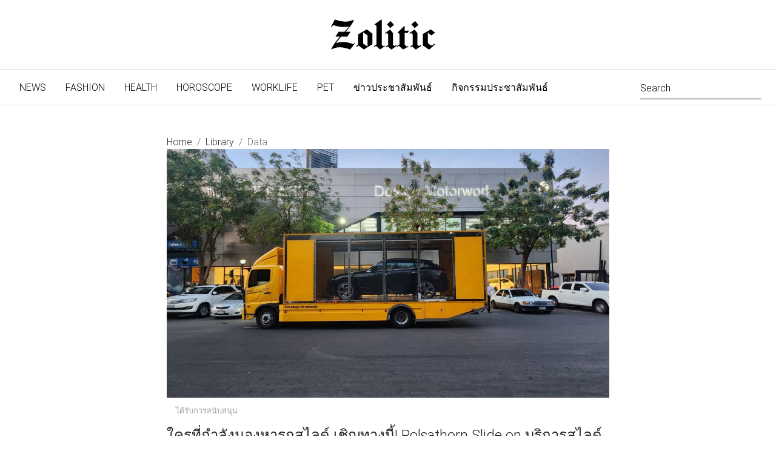

--- FILE ---
content_type: text/html; charset=UTF-8
request_url: https://www.zolitic.com/central/Nonthaburi/36827
body_size: 42795
content:

<!DOCTYPE html>
<html lang="th">

<head>
    <meta charset="UTF-8">
    <meta http-equiv="X-UA-Compatible" content="IE=edge,chrome=1">
    <meta name="viewport" content="width=device-width, initial-scale=1.0, user-scalable=0, minimum-scale=1.0, maximum-scale=1.0">
    <meta name="apple-mobile-web-app-title" content="Zolitic" />
    <meta name="apple-mobile-web-app-status-bar-style" content="#ff4d00" />
    <link rel="apple-touch-icon" href="apple-touch-icon.png">    
	<link rel="canonical" href="http://www.zolitic.com/central/Nonthaburi/36827" />       
    <link rel="alternate" hreflang="th-th" href="http://www.zolitic.com/central/Nonthaburi/36827" />

    <meta name="csrf-param" content="_csrf-frontend">
<meta name="csrf-token" content="cQUhJKA8TWvciKWsPjoGh-qRAHRdVpj7mZ3U4UaIAd0DPU126woSE77blpV6Wz79ueU3NhQD3J6u54SUE7BJuQ==">
    <title>ใครที่กำลังมองหารถสไลด์ เชิญทางนี้! Polsathorn Slide on บริการสไลด์รถทั่วประเทศ รถไม่ต้องตากเเดดตากฝน ถึงที่หมายปลอดภัย ในราคาที่ย่อมเยา</title>

      

    <meta name="application-name" content="" />
    <meta name="msapplication-window" content="width=device-width;height=device-height" />
    <!-- <meta name="msapplication-tooltip" content="การเงินการลงทุน ธุรกิจแฟรนไชส์ นวัตกรรมเทคโนโลยี SME Tech การเริ่มต้นธุรกิจ Smart SME พร้อมเป็นที่ปรึกษาทางธุรกิจให้กับคุณ" /> -->
    <!-- <link rel="shortcut icon" href="/favicon.ico" /> -->
    <meta name="keywords" content="">
<meta property="og:locale" content="th_TH">
<meta property="og:title" content="ใครที่กำลังมองหารถสไลด์ เชิญทางนี้! Polsathorn Slide on บริการสไลด์รถทั่วประเทศ รถไม่ต้องตากเเดดตากฝน ถึงที่หมายปลอดภัย ในราคาที่ย่อมเยา">
<meta property="og:type" content="website">
<meta property="og:site_name" content="zolitic">
<meta property="og:description" content="ข่าวประชาสัมพันธ์หัวข้อ ใครที่กำลังมองหารถสไลด์ เชิญทางนี้! Polsathorn Slide on บริการสไลด์รถทั่วประเทศ รถไม่ต้องตากเเดดตากฝน ถึงที่หมายปลอดภัย ในราคาที่ย่อมเยา อ่านต่อได้ที่นี่">
<meta property="og:image" content="https://www.zolitic.com/media/65794978496a6f314c434979496a6f7a4e6a67794e7977694d7949364d5377694e5349364f4455774c434932496a6f314d546839.jpg">
<meta property="og:image:width" content="850">
<meta property="og:image:height" content="518">
<meta property="og:url" content="https://www.zolitic.com/content/36827">
<meta property="og:published_time" content="2023-04-01T16:00:00+0700">
<meta property="twitter:card" content="summary_large_image">
<meta property="twitter:title" content="ใครที่กำลังมองหารถสไลด์ เชิญทางนี้! Polsathorn Slide on บริการสไลด์รถทั่วประเทศ รถไม่ต้องตากเเดดตากฝน ถึงที่หมายปลอดภัย ในราคาที่ย่อมเยา">
<meta property="twitter:image" content="https://www.zolitic.com/media/65794978496a6f314c434979496a6f7a4e6a67794e7977694d7949364d5377694e5349364d5441794e4377694e6949364e6a493066513d3d.jpg">
<meta property="twitter:url" content="https://www.zolitic.com/content/36827">
<meta property="twitter:description" content="ข่าวประชาสัมพันธ์หัวข้อ ใครที่กำลังมองหารถสไลด์ เชิญทางนี้! Polsathorn Slide on บริการสไลด์รถทั่วประเทศ รถไม่ต้องตากเเดดตากฝน ถึงที่หมายปลอดภัย ในราคาที่ย่อมเยา อ่านต่อได้ที่นี่">
<meta property="twitter:site" content="">
<meta name="description" content="ข่าวประชาสัมพันธ์หัวข้อ ใครที่กำลังมองหารถสไลด์ เชิญทางนี้! Polsathorn Slide on บริการสไลด์รถทั่วประเทศ รถไม่ต้องตากเเดดตากฝน ถึงที่หมายปลอดภัย ในราคาที่ย่อมเยา อ่านต่อได้ที่นี่">
<link href="https://www.zolitic.com/central/Nonthaburi/36827" rel="canonical">
<link href="https://www.zolitic.com/central/Nonthaburi/36827/amp" rel="amphtml">
<link href="/mdb4.8.10\css\bootstrap.min.css" rel="stylesheet">
<link href="/mdb4.8.10\css\mdb.min.css" rel="stylesheet">
<link href="/mdb4.8.10\css\style.min.css" rel="stylesheet">
<script src="/js/vue.js"></script>
<script src="/js/axios.min.js"></script>
<script src="/js/social_share/vue-social-sharing.min.js"></script>
    <!-- BTI --->
    <!-- <script async src="https://collect.blishtech.co/bti?sid=916cc33d-fc4b-4b4a-8915-f4b2b956e1e1"></script> -->
    <!-- new -->
    <script async src="https://mnjura.com/btm/bti.js?sid=916cc33d-fc4b-4b4a-8915-f4b2b956e1e1"></script>
    <!-- Google Tag Manager -->
        <!-- Google Tag Manager -->
<script>
(function(w,d,s,l,i){
    w[l]=w[l]||[];
    w[l].push({'gtm.start':new Date().getTime(),event:'gtm.js'});
    var f=d.getElementsByTagName(s)[0],
        j=d.createElement(s),dl=l!='dataLayer'?'&l='+l:'';
    j.async=true;
    j.src='https://www.googletagmanager.com/gtm.js?id='+i+dl;
    f.parentNode.insertBefore(j,f);
})(window,document,'script','dataLayer','GTM-PZSTSMZ');
</script>
<!-- End Google Tag Manager -->    <!-- <script>
    (function(w, d, s, l, i) {
        w[l] = w[l] || [];
        w[l].push({
            'gtm.start': new Date().getTime(),
            event: 'gtm.js'
        });
        var f = d.getElementsByTagName(s)[0],
            j = d.createElement(s),
            dl = l != 'dataLayer' ? '&l=' + l : '';
        j.async = true;
        j.src =
            'https://www.googletagmanager.com/gtm.js?id=' + i + dl;
        f.parentNode.insertBefore(j, f);
    })(window, document, 'script', 'dataLayer', 'GTM-PZSTSMZ');
    </script> -->
    <!-- End Google Tag Manager -->
        <script src="https://www.zogoodnews.com/internal-js"></script>

    

    <link rel="stylesheet" href="https://cdnjs.cloudflare.com/ajax/libs/font-awesome/5.8.2/css/all.css">
    <!-- <script src="https://cdnjs.cloudflare.com/ajax/libs/font-awesome/5.8.2/css/all.css"></script> -->
    <style>
    h1 {
        font-size: 1.5rem;
    }
    .img-responsive {
    	max-width: 100%;
	}

    a {
        cursor: pointer;
        color: #2a2a2a;
    }

    .navbar-expand-lg .navbar-nav .nav-link {
        padding-right: 1rem;
        padding-left: 1rem;
    }

    .navbar.navbar-light .breadcrumb .nav-item.active>.nav-link,
    .navbar.navbar-light .navbar-nav .nav-item.active>.nav-link {
        background-color: rgba(0, 0, 0, 1);
        color: #FFF;
    }

    @media (max-width: 768px) {
        h4.card-title {
            font-size: 1rem;
        }
    }
    </style>
</head>

<body>
    <!-- Google Tag Manager (noscript) -->
    

<!-- Google Tag Manager (noscript) -->
<noscript>
    <iframe src="https://www.googletagmanager.com/ns.html?id=GTM-PZSTSMZ"
    height="0" width="0" style="display:none;visibility:hidden"></iframe>
</noscript>
<!-- End Google Tag Manager (noscript) -->    <!-- <noscript><iframe src="https://www.googletagmanager.com/ns.html?id=GTM-PZSTSMZ" height="0" width="0"
            style="display:none;visibility:hidden"></iframe></noscript> -->
    <!-- End Google Tag Manager (noscript) -->
        <!-- Just an image -->
    <nav class="navbar navbar-dark justify-content-center z-depth-0 border-bottom d-none d-md-flex">
        <a class="navbar-brand p-md-4" href="//www.zolitic.com">
            <img src="//www.zolitic.com/images/zolitic/Zolitic-logo.svg" height="50" alt="logo Zolitic">
        </a>
    </nav>
    <!-- Navbar -->
    <nav class="navbar navbar-expand-lg navbar-light  white text-dark z-depth-0 border-bottom">

        <!-- Navbar brand -->
        <a class="navbar-brand p-md-4 d-md-none d-block" href="//www.zolitic.com">
            <img src="//www.zolitic.com/images/zolitic/Zolitic-logo.svg" height="30" alt="logo Zolitic">
        </a>

        <!-- Collapse button -->
        <button class="navbar-toggler" type="button" data-toggle="collapse" data-target="#navbarSupportedContent2"
            aria-controls="navbarSupportedContent2" aria-expanded="false" aria-label="Toggle navigation">
            <span class="navbar-toggler-icon"></span>
        </button>

        <!-- Collapsible content -->
        <div class="collapse navbar-collapse" id="navbarSupportedContent2">

            <!-- Links -->
            <ul class="navbar-nav mr-auto">

                <!-- Features -->
                <li class="nav-item ">
                    <a class="nav-link rounded text-uppercase" id="navbarDropdownMenuLink2" href="//www.zolitic.com/news">News
                        <span class="sr-only">(current)</span>
                    </a>
                </li>
                <!-- Technology -->
                <li class="nav-item  ">
                    <a class="nav-link rounded text-uppercase" href="//www.zolitic.com/fashion">Fashion</a>
                </li>
                <!-- Lifestyle -->
                <li class="nav-item  ">
                    <a class="nav-link rounded text-uppercase" href="//www.zolitic.com/health">Health</a>
                </li>
                <!-- Multi-level dropdown -->
                <li class="nav-item dropdown  ">
                    <a class="nav-link rounded  text-uppercase" href="//www.zolitic.com/horoscope">Horoscope</a>
                </li>
                <!-- signgal dropdown -->
                <li class="nav-item dropdown  ">
                    <a class="nav-link rounded text-uppercase" href="//www.zolitic.com/worklife">Worklife</a>
                </li>
                <!-- signgal  dropdown -->
                <li class="nav-item dropdown  ">
                    <a class="nav-link rounded text-uppercase" href="//www.zolitic.com/pet">Pet</a>
                </li>
                <!-- signgal  dropdown -->
                <li class="nav-item dropdown  ">
                    <a class="nav-link rounded text-uppercase" href="//www.zolitic.com/pr">ข่าวประชาสัมพันธ์</a>
                </li>
                <!-- signgal  dropdown -->
                <li class="nav-item dropdown  ">
                    <a class="nav-link rounded text-uppercase" href="//www.zolitic.com/activity">กิจกรรมประชาสัมพันธ์</a>
                </li>

            </ul>

            <!-- Search form -->
            <form class="form-inline">
                <div class="md-form my-0">
                    <input class="form-control mr-sm-2" type="text" placeholder="Search" aria-label="Search">
                </div>
            </form>

        </div>
        <!-- Collapsible content -->

    </nav>
    <!-- Navbar -->

    <!--Main Layout-->
    <script type="application/ld+json">
{"@context":"http:\/\/schema.org","@type":"Organization","name":"zolitic","alternateName":"zolitic | zogoodnews","url":"https:\/\/www.zolitic.com\/","logo":"https:\/\/www.zolitic.com\/images\/zolitic\/Zolitic-logo.png","contactPoint":{"@type":"ContactPoint","telephone":"0613914978","contactType":"customer service"}}</script>
<script type="application/ld+json">
{"@context":"http:\/\/schema.org","@type":"NewsArticle","headline":"\u0e43\u0e04\u0e23\u0e17\u0e35\u0e48\u0e01\u0e33\u0e25\u0e31\u0e07\u0e21\u0e2d\u0e07\u0e2b\u0e32\u0e23\u0e16\u0e2a\u0e44\u0e25\u0e14\u0e4c \u0e40\u0e0a\u0e34\u0e0d\u0e17\u0e32\u0e07\u0e19\u0e35\u0e49! Polsathorn Slide on \u0e1a\u0e23\u0e34\u0e01\u0e32\u0e23\u0e2a\u0e44\u0e25\u0e14\u0e4c\u0e23\u0e16\u0e17\u0e31\u0e48\u0e27\u0e1b\u0e23\u0e30\u0e40\u0e17\u0e28 \u0e23\u0e16\u0e44\u0e21\u0e48\u0e15\u0e49\u0e2d\u0e07\u0e15\u0e32\u0e01\u0e40\u0e40\u0e14\u0e14\u0e15\u0e32\u0e01\u0e1d\u0e19 \u0e16\u0e36\u0e07\u0e17\u0e35\u0e48\u0e2b\u0e21\u0e32\u0e22\u0e1b\u0e25\u0e2d\u0e14\u0e20\u0e31\u0e22 \u0e43\u0e19\u0e23\u0e32\u0e04\u0e32\u0e17\u0e35\u0e48\u0e22\u0e48\u0e2d\u0e21\u0e40\u0e22\u0e32","alternativeHeadline":"\u0e02\u0e48\u0e32\u0e27\u0e1b\u0e23\u0e30\u0e0a\u0e32\u0e2a\u0e31\u0e21\u0e1e\u0e31\u0e19\u0e18\u0e4c\u0e2b\u0e31\u0e27\u0e02\u0e49\u0e2d \u0e43\u0e04\u0e23\u0e17\u0e35\u0e48\u0e01\u0e33\u0e25\u0e31\u0e07\u0e21\u0e2d\u0e07\u0e2b\u0e32\u0e23\u0e16\u0e2a\u0e44\u0e25\u0e14\u0e4c \u0e40\u0e0a\u0e34\u0e0d\u0e17\u0e32\u0e07\u0e19\u0e35\u0e49! Polsathorn Slide on \u0e1a\u0e23\u0e34\u0e01\u0e32\u0e23\u0e2a\u0e44\u0e25\u0e14\u0e4c\u0e23\u0e16\u0e17\u0e31\u0e48\u0e27\u0e1b\u0e23\u0e30\u0e40\u0e17\u0e28 \u0e23\u0e16\u0e44\u0e21\u0e48\u0e15\u0e49\u0e2d\u0e07\u0e15\u0e32\u0e01\u0e40\u0e40\u0e14\u0e14\u0e15\u0e32\u0e01\u0e1d\u0e19 \u0e16\u0e36\u0e07\u0e17\u0e35\u0e48\u0e2b\u0e21\u0e32\u0e22\u0e1b\u0e25\u0e2d\u0e14\u0e20\u0e31\u0e22 \u0e43\u0e19\u0e23\u0e32\u0e04\u0e32\u0e17\u0e35\u0e48\u0e22\u0e48\u0e2d\u0e21\u0e40\u0e22\u0e32 \u0e2d\u0e48\u0e32\u0e19\u0e15\u0e48\u0e2d\u0e44\u0e14\u0e49\u0e17\u0e35\u0e48\u0e19\u0e35\u0e48","image":["https:\/\/www.zolitic.com\/media\/65794978496a6f314c434979496a6f7a4e6a67794e7977694d7949364d5377694e5349364d5445344d4377694e6949364e6a593066513d3d.jpg"],"description":"\u0e02\u0e48\u0e32\u0e27\u0e1b\u0e23\u0e30\u0e0a\u0e32\u0e2a\u0e31\u0e21\u0e1e\u0e31\u0e19\u0e18\u0e4c\u0e2b\u0e31\u0e27\u0e02\u0e49\u0e2d \u0e43\u0e04\u0e23\u0e17\u0e35\u0e48\u0e01\u0e33\u0e25\u0e31\u0e07\u0e21\u0e2d\u0e07\u0e2b\u0e32\u0e23\u0e16\u0e2a\u0e44\u0e25\u0e14\u0e4c \u0e40\u0e0a\u0e34\u0e0d\u0e17\u0e32\u0e07\u0e19\u0e35\u0e49! Polsathorn Slide on \u0e1a\u0e23\u0e34\u0e01\u0e32\u0e23\u0e2a\u0e44\u0e25\u0e14\u0e4c\u0e23\u0e16\u0e17\u0e31\u0e48\u0e27\u0e1b\u0e23\u0e30\u0e40\u0e17\u0e28 \u0e23\u0e16\u0e44\u0e21\u0e48\u0e15\u0e49\u0e2d\u0e07\u0e15\u0e32\u0e01\u0e40\u0e40\u0e14\u0e14\u0e15\u0e32\u0e01\u0e1d\u0e19 \u0e16\u0e36\u0e07\u0e17\u0e35\u0e48\u0e2b\u0e21\u0e32\u0e22\u0e1b\u0e25\u0e2d\u0e14\u0e20\u0e31\u0e22 \u0e43\u0e19\u0e23\u0e32\u0e04\u0e32\u0e17\u0e35\u0e48\u0e22\u0e48\u0e2d\u0e21\u0e40\u0e22\u0e32 \u0e2d\u0e48\u0e32\u0e19\u0e15\u0e48\u0e2d\u0e44\u0e14\u0e49\u0e17\u0e35\u0e48\u0e19\u0e35\u0e48","articleBody":"&nbsp; &nbsp; &nbsp; &nbsp;\u0e0a\u0e48\u0e27\u0e07\u0e27\u0e31\u0e19\u0e2b\u0e22\u0e38\u0e14\u0e40\u0e17\u0e28\u0e01\u0e32\u0e25\u0e27\u0e31\u0e19\u0e2a\u0e07\u0e01\u0e23\u0e32\u0e19\u0e15\u0e4c\u0e19\u0e35\u0e49 \u0e2b\u0e25\u0e32\u0e22\u0e17\u0e48\u0e32\u0e19\u0e04\u0e07\u0e21\u0e35\u0e24\u0e01\u0e29\u0e4c\u0e2d\u0e2d\u0e01\u0e23\u0e16\u0e04\u0e31\u0e19\u0e43\u0e2b\u0e21\u0e48\u0e1b\u0e49\u0e32\u0e22\u0e40\u0e40\u0e14\u0e07 \u0e2b\u0e23\u0e37\u0e2d\u0e1a\u0e32\u0e07\u0e17\u0e48\u0e32\u0e19\u0e2d\u0e32\u0e08\u0e40\u0e01\u0e34\u0e14\u0e23\u0e16\u0e40\u0e2a\u0e35\u0e22\u0e23\u0e30\u0e2b\u0e27\u0e48\u0e32\u0e07\u0e01\u0e32\u0e23\u0e40\u0e14\u0e34\u0e19\u0e17\u0e32\u0e07\u0e01\u0e25\u0e31\u0e1a\u0e1a\u0e49\u0e32\u0e19\u0e2d\u0e22\u0e48\u0e32\u0e07\u0e44\u0e21\u0e48\u0e04\u0e32\u0e14\u0e04\u0e34\u0e14 \u0e41\u0e17\u0e19\u0e17\u0e35\u0e48\u0e08\u0e30\u0e44\u0e14\u0e49\u0e01\u0e25\u0e31\u0e1a\u0e1a\u0e49\u0e32\u0e19\u0e2d\u0e22\u0e48\u0e32\u0e07\u0e21\u0e35\u0e04\u0e27\u0e32\u0e21\u0e2a\u0e38\u0e02 \u0e40\u0e40\u0e15\u0e48\u0e01\u0e25\u0e31\u0e1a\u0e15\u0e49\u0e2d\u0e07\u0e21\u0e32\u0e01\u0e31\u0e07\u0e27\u0e25\u0e27\u0e48\u0e32\u0e08\u0e30\u0e40\u0e04\u0e25\u0e37\u0e48\u0e2d\u0e19\u0e22\u0e49\u0e32\u0e22\u0e23\u0e16\u0e22\u0e19\u0e15\u0e4c\u0e04\u0e31\u0e19\u0e43\u0e2b\u0e0d\u0e48\u0e02\u0e2d\u0e07\u0e40\u0e23\u0e32\u0e44\u0e1b\u0e22\u0e31\u0e07\u0e44\u0e07 \u0e23\u0e16\u0e17\u0e35\u0e48\u0e40\u0e1e\u0e34\u0e48\u0e07\u0e2d\u0e2d\u0e01\u0e43\u0e2b\u0e21\u0e48\u0e08\u0e30\u0e15\u0e32\u0e01\u0e41\u0e14\u0e14\u0e15\u0e32\u0e01\u0e1d\u0e19\u0e2b\u0e23\u0e37\u0e2d\u0e21\u0e35\u0e1d\u0e38\u0e48\u0e19\u0e17\u0e35\u0e48\u0e25\u0e2d\u0e22\u0e04\u0e25\u0e38\u0e49\u0e07\u0e2d\u0e22\u0e39\u0e48\u0e17\u0e31\u0e48\u0e27\u0e40\u0e21\u0e37\u0e2d\u0e07\u0e21\u0e32\u0e40\u0e01\u0e32\u0e30\u0e17\u0e35\u0e48\u0e23\u0e16\u0e02\u0e2d\u0e07\u0e40\u0e23\u0e32\u0e2b\u0e23\u0e37\u0e2d\u0e44\u0e21\u0e48 \u0e2d\u0e22\u0e48\u0e32\u0e40\u0e1e\u0e34\u0e48\u0e07\u0e01\u0e31\u0e07\u0e27\u0e25\u0e44\u0e1b! \u0e40\u0e1e\u0e23\u0e32\u0e30\u0e17\u0e35\u0e48 Polsathorn Slide on \u0e08\u0e30\u0e17\u0e33\u0e43\u0e2b\u0e49\u0e01\u0e32\u0e23\u0e40\u0e04\u0e25\u0e37\u0e48\u0e2d\u0e19\u0e22\u0e49\u0e32\u0e22\u0e23\u0e16\u0e02\u0e2d\u0e07\u0e04\u0e38\u0e13\u0e40\u0e1b\u0e47\u0e19\u0e40\u0e23\u0e37\u0e48\u0e2d\u0e07\u0e07\u0e48\u0e32\u0e22\u0e40\u0e40\u0e25\u0e30\u0e15\u0e2d\u0e1a\u0e42\u0e08\u0e17\u0e22\u0e4c\u0e04\u0e19\u0e23\u0e31\u0e01\u0e23\u0e16\u0e2d\u0e22\u0e48\u0e32\u0e07\u0e16\u0e36\u0e07\u0e17\u0e35\u0e48\u0e2a\u0e38\u0e14&nbsp; &nbsp; &nbsp; &nbsp;\u0e17\u0e35\u0e48 Polsathorn Slide on \u0e21\u0e35\u0e1a\u0e23\u0e34\u0e01\u0e32\u0e23\u0e02\u0e19\u0e22\u0e49\u0e32\u0e22\u0e23\u0e16\u0e17\u0e31\u0e48\u0e27\u0e1b\u0e23\u0e30\u0e40\u0e17\u0e28 \u0e43\u0e2b\u0e49\u0e1a\u0e23\u0e34\u0e01\u0e32\u0e23\u0e2a\u0e33\u0e2b\u0e23\u0e31\u0e1a\u0e23\u0e16\u0e22\u0e19\u0e15\u0e4c\u0e17\u0e38\u0e01\u0e23\u0e38\u0e48\u0e19\u0e40\u0e40\u0e25\u0e30\u0e23\u0e16\u0e15\u0e39\u0e49\u0e2a\u0e33\u0e2b\u0e23\u0e31\u0e1a\u0e25\u0e39\u0e01\u0e04\u0e49\u0e32\u0e17\u0e35\u0e48\u0e40\u0e14\u0e34\u0e19\u0e17\u0e32\u0e07\u0e44\u0e1b\u0e17\u0e48\u0e2d\u0e07\u0e40\u0e17\u0e35\u0e48\u0e22\u0e27\u0e14\u0e49\u0e27\u0e22\u0e04\u0e27\u0e32\u0e21\u0e43\u0e2a\u0e48\u0e43\u0e08 \u0e44\u0e21\u0e48\u0e27\u0e48\u0e32\u0e23\u0e16\u0e02\u0e2d\u0e07\u0e04\u0e38\u0e13\u0e08\u0e30\u0e08\u0e2d\u0e14\u0e40\u0e2a\u0e35\u0e22\u0e2d\u0e22\u0e39\u0e48\u0e17\u0e35\u0e48\u0e44\u0e2b\u0e19 \u0e15\u0e49\u0e2d\u0e07\u0e01\u0e32\u0e23\u0e40\u0e04\u0e25\u0e37\u0e48\u0e2d\u0e19\u0e22\u0e49\u0e32\u0e22\u0e23\u0e16\u0e2d\u0e2d\u0e01\u0e08\u0e32\u0e01\u0e2d\u0e39\u0e48\u0e41\u0e2b\u0e48\u0e07\u0e43\u0e14\u0e02\u0e2d\u0e07\u0e1b\u0e23\u0e30\u0e40\u0e17\u0e28 \u0e2b\u0e23\u0e37\u0e2d\u0e40\u0e40\u0e21\u0e49\u0e40\u0e40\u0e15\u0e48\u0e2d\u0e2d\u0e01\u0e23\u0e16\u0e04\u0e31\u0e19\u0e43\u0e2b\u0e21\u0e48 \u0e40\u0e23\u0e32\u0e01\u0e47\u0e2a\u0e32\u0e21\u0e32\u0e23\u0e16\u0e40\u0e14\u0e34\u0e19\u0e17\u0e32\u0e07\u0e44\u0e1b\u0e2a\u0e44\u0e25\u0e14\u0e4c\u0e23\u0e16\u0e08\u0e32\u0e01\u0e28\u0e39\u0e19\u0e22\u0e4c\u0e2a\u0e48\u0e07\u0e15\u0e23\u0e07\u0e16\u0e36\u0e07\u0e21\u0e37\u0e2d\u0e25\u0e39\u0e01\u0e04\u0e49\u0e32\u0e44\u0e14\u0e49\u0e2d\u0e22\u0e48\u0e32\u0e07\u0e1b\u0e25\u0e2d\u0e14\u0e20\u0e31\u0e22 \u0e40\u0e0a\u0e37\u0e48\u0e2d\u0e16\u0e37\u0e2d\u0e44\u0e14\u0e49\u0e40\u0e40\u0e19\u0e48\u0e19\u0e2d\u0e19 \u0e01\u0e32\u0e23\u0e31\u0e19\u0e15\u0e35\u0e14\u0e49\u0e27\u0e22\u0e1b\u0e23\u0e30\u0e2a\u0e1a\u0e01\u0e32\u0e23\u0e13\u0e4c\u0e01\u0e32\u0e23\u0e40\u0e04\u0e25\u0e37\u0e48\u0e2d\u0e19\u0e22\u0e49\u0e32\u0e22\u0e23\u0e16\u0e21\u0e32\u0e19\u0e31\u0e1a\u0e44\u0e21\u0e48\u0e16\u0e49\u0e27\u0e19 \u0e21\u0e32\u0e01\u0e44\u0e1b\u0e01\u0e27\u0e48\u0e32\u0e19\u0e31\u0e49\u0e19\u0e25\u0e39\u0e01\u0e04\u0e49\u0e32\u0e44\u0e21\u0e48\u0e15\u0e49\u0e2d\u0e07\u0e01\u0e31\u0e07\u0e27\u0e25\u0e44\u0e1b\u0e40\u0e25\u0e22\u0e27\u0e48\u0e32\u0e23\u0e16\u0e17\u0e35\u0e48\u0e04\u0e38\u0e13\u0e23\u0e31\u0e01\u0e08\u0e30\u0e15\u0e49\u0e2d\u0e07\u0e15\u0e32\u0e01\u0e41\u0e14\u0e14\u0e15\u0e32\u0e01\u0e1d\u0e19 \u0e40\u0e1e\u0e23\u0e32\u0e30\u0e23\u0e16\u0e2a\u0e44\u0e25\u0e14\u0e4c\u0e02\u0e2d\u0e07\u0e40\u0e23\u0e32\u0e21\u0e35\u0e01\u0e32\u0e23\u0e2d\u0e2d\u0e01\u0e40\u0e40\u0e1a\u0e1a\u0e2a\u0e38\u0e14\u0e1e\u0e34\u0e40\u0e28\u0e29 \u0e40\u0e1e\u0e34\u0e48\u0e21\u0e40\u0e01\u0e23\u0e32\u0e30\u0e1b\u0e49\u0e2d\u0e07\u0e01\u0e31\u0e19\u0e43\u0e2b\u0e49\u0e23\u0e16\u0e02\u0e2d\u0e07\u0e04\u0e38\u0e13\u0e14\u0e49\u0e27\u0e22\u0e15\u0e39\u0e49\u0e01\u0e23\u0e30\u0e08\u0e01\u0e43\u0e2a\u0e2a\u0e38\u0e14\u0e40\u0e40\u0e02\u0e47\u0e07\u0e40\u0e40\u0e01\u0e23\u0e48\u0e07 \u0e40\u0e2d\u0e32\u0e43\u0e08\u0e17\u0e48\u0e32\u0e19\u0e17\u0e35\u0e48\u0e15\u0e49\u0e2d\u0e07\u0e01\u0e32\u0e23\u0e42\u0e0a\u0e27\u0e4c\u0e23\u0e16\u0e2a\u0e38\u0e14\u0e40\u0e17\u0e48 \u0e2a\u0e33\u0e2b\u0e23\u0e31\u0e1a\u0e17\u0e48\u0e32\u0e19\u0e17\u0e35\u0e48\u0e44\u0e21\u0e48\u0e2d\u0e22\u0e32\u0e01\u0e42\u0e0a\u0e27\u0e4c\u0e23\u0e16 \u0e17\u0e32\u0e07\u0e40\u0e23\u0e32\u0e01\u0e47\u0e21\u0e35\u0e21\u0e48\u0e32\u0e19\u0e2a\u0e33\u0e2b\u0e23\u0e31\u0e1a\u0e1a\u0e31\u0e07\u0e23\u0e16\u0e02\u0e2d\u0e07\u0e25\u0e39\u0e01\u0e04\u0e49\u0e32 \u0e40\u0e23\u0e35\u0e22\u0e01\u0e44\u0e14\u0e49\u0e27\u0e48\u0e32\u0e15\u0e2d\u0e1a\u0e42\u0e08\u0e17\u0e22\u0e4c\u0e25\u0e39\u0e01\u0e04\u0e49\u0e32\u0e17\u0e38\u0e01\u0e17\u0e48\u0e32\u0e19\u0e17\u0e35\u0e48\u0e21\u0e32\u0e43\u0e0a\u0e49\u0e1a\u0e23\u0e34\u0e01\u0e32\u0e23\u0e2d\u0e22\u0e48\u0e32\u0e07\u0e40\u0e40\u0e19\u0e48\u0e19\u0e2d\u0e19&nbsp; &nbsp; &nbsp; &nbsp;\u0e19\u0e2d\u0e01\u0e08\u0e32\u0e01\u0e1b\u0e23\u0e30\u0e2a\u0e1a\u0e01\u0e32\u0e23\u0e13\u0e4c\u0e01\u0e32\u0e23\u0e22\u0e49\u0e32\u0e22\u0e23\u0e16\u0e17\u0e35\u0e48\u0e40\u0e0a\u0e35\u0e48\u0e22\u0e27\u0e0a\u0e32\u0e0d\u0e40\u0e40\u0e25\u0e49\u0e27 \u0e1a\u0e23\u0e34\u0e01\u0e32\u0e23\u0e23\u0e16\u0e2a\u0e44\u0e25\u0e14\u0e4c\u0e02\u0e2d\u0e07\u0e17\u0e35\u0e48\u0e19\u0e35\u0e48\u0e22\u0e31\u0e07\u0e15\u0e2d\u0e1a\u0e42\u0e08\u0e17\u0e22\u0e4c\u0e44\u0e25\u0e1f\u0e4c\u0e2a\u0e44\u0e15\u0e25\u0e4c\u0e02\u0e2d\u0e07\u0e25\u0e39\u0e01\u0e04\u0e49\u0e32\u0e14\u0e49\u0e27\u0e22\u0e15\u0e39\u0e49\u0e01\u0e23\u0e30\u0e08\u0e01\u0e43\u0e2a\u0e17\u0e35\u0e48\u0e2a\u0e32\u0e21\u0e32\u0e23\u0e16\u0e1b\u0e49\u0e2d\u0e07\u0e01\u0e31\u0e19\u0e23\u0e16\u0e02\u0e2d\u0e07\u0e04\u0e38\u0e13\u0e08\u0e32\u0e01\u0e41\u0e14\u0e14\u0e40\u0e40\u0e25\u0e30\u0e1d\u0e19 \u0e08\u0e19\u0e23\u0e31\u0e1a-\u0e2a\u0e48\u0e07\u0e23\u0e16\u0e2a\u0e38\u0e14\u0e23\u0e31\u0e01\u0e44\u0e1b\u0e16\u0e36\u0e07\u0e1b\u0e25\u0e32\u0e22\u0e17\u0e32\u0e07\u0e2d\u0e22\u0e48\u0e32\u0e07\u0e1b\u0e25\u0e2d\u0e14\u0e20\u0e31\u0e22\u0e43\u0e19\u0e23\u0e32\u0e04\u0e32\u0e17\u0e35\u0e48\u0e17\u0e38\u0e01\u0e04\u0e19\u0e40\u0e2d\u0e37\u0e49\u0e2d\u0e21\u0e16\u0e36\u0e07 \u0e0a\u0e48\u0e27\u0e07\u0e40\u0e17\u0e28\u0e01\u0e32\u0e25\u0e27\u0e31\u0e19\u0e2b\u0e22\u0e38\u0e14\u0e19\u0e35\u0e49 \u0e2b\u0e32\u0e01\u0e17\u0e48\u0e32\u0e19\u0e43\u0e14\u0e2a\u0e19\u0e43\u0e08\u0e43\u0e0a\u0e49\u0e1a\u0e23\u0e34\u0e01\u0e32\u0e23\u0e23\u0e16\u0e2a\u0e44\u0e25\u0e14\u0e4c\u0e02\u0e2d\u0e07\u0e40\u0e23\u0e32\u0e2a\u0e32\u0e21\u0e32\u0e23\u0e16\u0e15\u0e34\u0e14\u0e15\u0e48\u0e2d\u0e15\u0e32\u0e21\u0e0a\u0e48\u0e2d\u0e07\u0e17\u0e32\u0e07\u0e19\u0e35\u0e49\u0e44\u0e14\u0e49\u0e40\u0e25\u0e22\r\n\u0e19\u0e32\u0e22\u0e22\u0e28\u0e18\u0e23 \u0e42\u0e2a\u0e20\u0e13\u0e1e\u0e34\u0e28\u0e40\u0e1a\u0e2d\u0e23\u0e4c\u0e42\u0e17\u0e23 : 096-289-2252E-mail : pst.slideon@hotmail.comFacebook : Polsathorn Slide onLine : @pst.slideon","author":"zolitic","publisher":{"@type":"Organization","name":"zolitic","logo":{"@type":"imageObject","url":"https:\/\/www.zolitic.com\/images\/zolitic\/Zolitic-logo.png"}},"datePublished":"2023-04-01","dateModified":"2023-04-01","mainEntityOfPage":{"@type":"WebPage","@id":"https:\/\/www.zolitic.com\/central\/Nonthaburi\/36827"}}</script>
<script type="application/ld+json">
{"@context":"http:\/\/schema.org","@type":"BreadcrumbList","itemListElement":[[{"@type":"ListItem","position":1,"name":"SKD \u0e1b\u0e23\u0e31\u0e1a\u0e01\u0e25\u0e22\u0e38\u0e17\u0e18\u0e4c \u0e40\u0e08\u0e32\u0e30\u0e01\u0e25\u0e38\u0e48\u0e21\u0e25\u0e39\u0e01\u0e04\u0e49\u0e32\u0e17\u0e35\u0e48\u0e2b\u0e25\u0e32\u0e01\u0e2b\u0e25\u0e32\u0e22 \u0e15\u0e2d\u0e1a\u0e23\u0e31\u0e1a\u0e2a\u0e31\u0e0d\u0e0d\u0e32\u0e13\u0e1a\u0e27\u0e01\u0e02\u0e2d\u0e07\u0e15\u0e25\u0e32\u0e14 \u0e40\u0e15\u0e23\u0e35\u0e22\u0e21\u0e42\u0e01\u0e22\u0e22\u0e2d\u0e14\u0e02\u0e32\u0e22\u0e1b\u0e35 2566","item":"https:\/\/www.zolitic.com\/bkk\/Bangkok\/35876"},{"@type":"ListItem","position":2,"name":"\u201c\u0e2a\u0e38\u0e27\u0e31\u0e08\u0e19\u0e4c\u201d\u0e08\u0e38\u0e14\u0e1b\u0e23\u0e30\u0e01\u0e32\u0e22\u0e15\u0e48\u0e2d\u0e22\u0e2d\u0e14\u0e21\u0e27\u0e22\u0e42\u0e04\u0e23\u0e32\u0e0a\u0e2a\u0e39\u0e48\u0e21\u0e27\u0e22\u0e42\u0e25\u0e01 \u0e08\u0e31\u0e14\u0e28\u0e36\u0e01\u0e04\u0e19\u0e42\u0e04\u0e23\u0e32\u0e0a\u0e23\u0e31\u0e01\u0e08\u0e23\u0e34\u0e07\u0e44\u0e21\u0e48\u0e17\u0e34\u0e49\u0e07\u0e01\u0e31\u0e19 \u0e2b\u0e19\u0e38\u0e19 Soft Power \u0e01\u0e23\u0e30\u0e15\u0e38\u0e49\u0e19\u0e40\u0e28\u0e23\u0e29\u0e10\u0e01\u0e34\u0e08\u0e17\u0e48\u0e2d\u0e07\u0e40\u0e17\u0e35\u0e48\u0e22\u0e27\u0e42\u0e04\u0e23\u0e32\u0e0a","item":"https:\/\/www.zolitic.com\/bkk\/Bangkok\/34270"},{"@type":"ListItem","position":3,"name":"\u0e23\u0e49\u0e32\u0e19\u0e17\u0e34\u0e0a\u0e0a\u0e39\u0e48\u0e0a\u0e25\u0e1a\u0e38\u0e23\u0e35 \u0e08\u0e33\u0e2b\u0e19\u0e48\u0e32\u0e22\u0e17\u0e34\u0e0a\u0e0a\u0e39\u0e48\u0e40\u0e1b\u0e35\u0e22\u0e01 \u0e01\u0e23\u0e30\u0e14\u0e32\u0e29\u0e17\u0e34\u0e0a\u0e0a\u0e39\u0e48\u0e40\u0e0a\u0e47\u0e14\u0e2b\u0e19\u0e49\u0e32 \u0e1c\u0e25\u0e34\u0e15\u0e20\u0e31\u0e13\u0e11\u0e4c\u0e02\u0e2d\u0e07\u0e43\u0e0a\u0e49\u0e20\u0e32\u0e22\u0e43\u0e19\u0e1a\u0e49\u0e32\u0e19-\u0e0a\u0e48\u0e27\u0e07\u0e42\u0e04\u0e27\u0e34\u0e14 \u0e23\u0e32\u0e04\u0e32\u0e16\u0e39\u0e01\u0e04\u0e38\u0e13\u0e20\u0e32\u0e1e\u0e14\u0e35 \u0e08\u0e33\u0e2b\u0e19\u0e48\u0e32\u0e22\u0e17\u0e31\u0e49\u0e07\u0e1b\u0e25\u0e35\u0e01\u0e41\u0e25\u0e30\u0e2a\u0e48\u0e07","item":"https:\/\/www.zolitic.com\/east\/ChonBuri\/34084"},{"@type":"ListItem","position":4,"name":"\u0e41\u0e01\u0e49\u0e1b\u0e31\u0e0d\u0e2b\u0e32\u0e04\u0e34\u0e49\u0e27\u0e1e\u0e31\u0e07...\u0e40\u0e1b\u0e25\u0e35\u0e48\u0e22\u0e19\u0e04\u0e34\u0e49\u0e27\u0e43\u0e2b\u0e49\u0e1b\u0e31\u0e07\u0e01\u0e31\u0e1a\u0e2d\u0e32\u0e08\u0e32\u0e23\u0e22\u0e4c\u0e41\u0e19\u0e19 \u0e14\u0e49\u0e27\u0e22\u0e1b\u0e23\u0e30\u0e2a\u0e1a\u0e01\u0e32\u0e23\u0e13\u0e4c\u0e01\u0e27\u0e48\u0e32 10 \u0e1b\u0e35 \u0e21\u0e31\u0e48\u0e19\u0e43\u0e08\u0e44\u0e14\u0e49\u0e27\u0e48\u0e32\u0e08\u0e30\u0e40\u0e1b\u0e25\u0e35\u0e48\u0e22\u0e19\u0e04\u0e38\u0e13\u0e40\u0e1b\u0e47\u0e19\u0e04\u0e19\u0e43\u0e2b\u0e21\u0e48 \u0e17\u0e35\u0e48\u0e44\u0e09\u0e44\u0e25\u0e01\u0e27\u0e48\u0e32\u0e40\u0e14\u0e34\u0e21","item":"https:\/\/www.zolitic.com\/bkk\/Bangkok\/37058"},{"@type":"ListItem","position":5,"name":"\u0e0b\u0e31\u0e21\u0e40\u0e21\u0e2d\u0e23\u0e4c\u0e19\u0e35\u0e49\u0e23\u0e49\u0e2d\u0e19\u0e41\u0e04\u0e48\u0e44\u0e2b\u0e19\u0e01\u0e47\u0e40\u0e2d\u0e32\u0e2d\u0e22\u0e39\u0e48! \u2018\u0e1a\u0e49\u0e32\u0e19\u0e2a\u0e27\u0e19\u0e21\u0e34\u0e40\u0e01\u0e25\u2019 \u0e40\u0e2d\u0e32\u0e43\u0e08\u0e2a\u0e32\u0e22\u0e2b\u0e27\u0e32\u0e19 \u0e15\u0e49\u0e2d\u0e19\u0e23\u0e31\u0e1a\u0e04\u0e27\u0e32\u0e21\u0e25\u0e30\u0e21\u0e38\u0e19\u0e41\u0e1a\u0e1a\u0e40\u0e22\u0e47\u0e19\u0e46 \u0e14\u0e49\u0e27\u0e22\u0e40\u0e21\u0e19\u0e39\u0e1a\u0e34\u0e07\u0e0b\u0e39\u0e41\u0e25\u0e30\u0e44\u0e2d\u0e28\u0e01\u0e23\u0e35\u0e21\u0e40\u0e23\u0e34\u0e48\u0e21\u0e15\u0e49\u0e19\u0e40\u0e1e\u0e35\u0e22\u0e07 39 \u0e1a\u0e32\u0e17!","item":"https:\/\/www.zolitic.com\/south\/Songkhla\/32664"}]]}</script>

<div id="app">
    
<section class="single-content my-md-5 my-3" >
    <div class="container">

        <div class="row justify-content-md-center">

            <!-- <div class="py-2 py-sm-5 col-12 col-md-8">

                <div class="w-100 h-auto text-center">
                    <a href="https://zogoodnews.com" class="d-none d-sm-block">
                        <img class="img-fluid " src="http://www.zolitic.com/img/inhouse-ads-leaderboard.png" @error="imageLoadOnError" style="width:970px; max-width:100%" />
                    </a>
                    <a href="https://zogoodnews.com" class="d-block d-sm-none">
                        <img class="img-fluid" src="http://www.zolitic.com/img/inhouse-ads.png" @error="imageLoadOnError" style="width:300px; max-width:100%" />
                    </a>
                </div>
            </div> -->
            <!-- main section -->
            <div id="primary" class="content-area col-lg-8">

                <main id="main" class="site-main">
                <nav aria-label="breadcrumb">
                <ol class="breadcrumb rounded-0 rgba-white-slight m-0 p-0 ">
                    <li class="breadcrumb-item"><a href="#">Home</a></li>
                    <li class="breadcrumb-item"><a href="#">Library</a></li>
                    <li class="breadcrumb-item active">Data</li>
                </ol>
                </nav>
                                    <!-- picture -->
                    <div class="entry-image" v-if="item && item.media ">
                        <img class="img-fluid" :src="'https://www.zolitic.com'+item.media.highlight" :alt="item.title" @error="imageLoadOnError">
                    </div>
                
                    <div class="col-12 mt-2">
                        <p class="grey-text font-weight-lighter pull-right">
                            <small>ได้รับการสนับสนุน</small>
                            <!-- <img src="http://www.zolitic.com/images/logo/Zo-logo-main.png" alt="zogoodnews" style="height:20px;" /> -->
                        </p>
                    </div>
                    <!-- picture -->
                    <!-- this header -->
                    <header class="entry-header">

                        <h1 class="entry-title">{{item.title}}</h1>
                        <div class="entry-meta d-md-flex justify-content-between">
                            <small class="posted-on mb-3">
                                <time :datetime="item.publishTime" class="entry-date published updated">{{item.publishTimeTh}}</time>
                            </small>
                            <social-sharing :url="item.domainUrl+item.baseUrl" inline-template>
                                <div style="cursor:pointer;">
                                    <network network="facebook" class="border p-2 mx-1">
                                    <i class="fab fa-facebook-f"></i> Facebook
                                    </network>
                                    <network network="twitter" class="border p-2 mx-1">
                                    <i class="fab fa-twitter"></i> Twitter
                                    </network>
                                    <network network="line" class="border p-2 mx-1">
                                        <i class=""><img src="/images/logo/line-black.png" alt="line-icon" width="16px" height="16px"></i> Line
                                    </network>
                                </div>
                            </social-sharing>
                        </div>
                        <div class="entry-share shares">
                            <div class="breadcrumb01 d-inline-block mb-3">
                                <a onclick="window.open(this.href, 'mywin','left=50,top=50,width=600,height=350,toolbar=0'); return false;" :href="'https://facebook.com/share.php?u='+item.domainUrl+item.baseUrl" class="share-fb text-white text-center d-inline-block">
                                <i class="fab fa-facebook-f"></i>
                                    <span class="d-none d-md-inline-block text-uppercase">Facebook</span>
                                </a>
                                <a onclick="window.open(this.href, 'mywin','left=50,top=50,width=600,height=350,toolbar=0'); return false;" :href="'https://twitter.com/share?url='+item.domainUrl+item.baseUrl" class="share-twitter text-white text-center d-inline-block">
                                    <i class="fa fa-twitter"></i>
                                    <span class="d-none d-md-inline-block text-uppercase">Twitter</span>
                                </a>
                                <a onclick="window.open(this.href, 'mywin','left=50,top=50,width=600,height=350,toolbar=0'); return false;" :href="'https://lineit.line.me/share/ui?url='+item.domainUrl+item.baseUrl" class="share-line text-white text-center d-inline-block">
                                    <img src="/images/logo/line-black.png" alt="line-icon" width="15px" height="15px" style="filter: invert(100%);">
                                    <span class="d-none d-md-inline-block text-uppercase">Line</span>
                                </a>
                            </div>
                        </div>
                        <div class="entry-excerpt" v-html="item.abstract"></div>
                    </header>
                    <!-- this header -->
                    <!-- this content -->
                    <div id="entry-content" class="entry-content" v-html="item.content"></div>
                    <!-- this content -->

                    <!-- social share -->
                    <div class="entry-footer shares">
                        <div class="breadcrumb01 d-inline-block mb-3">
                            <a :href="'https://facebook.com/share.php?u='+item.domainUrl+item.baseUrl" class="share-fb text-white text-center d-inline-block">
                                <i class="fa fa-facebook"></i>
                                <span class="d-none d-md-inline-block text-uppercase">Facebook</span>
                            </a>
                            <a :href="'https://twitter.com/share?url='+item.domainUrl+item.baseUrl" class="share-twitter text-white text-center d-inline-block">
                                <i class="fa fa-twitter"></i>
                                <span class="d-none d-md-inline-block text-uppercase">Twitter</span>
                            </a>
                            <a :href="'https://lineit.line.me/share/ui?url='+item.domainUrl+item.baseUrl" class="share-line text-white text-center d-inline-block">
                                <img src="/images/logo/line-black.png" style="filter: invert(100%);" alt="line-icon" width="15px" height="15px">
                                <span class="d-none d-md-inline-block text-uppercase">Line</span>
                            </a>
                        </div>
                    </div>
                    <!-- ads under share -->
                    <!-- <div class="py-2">
                        <div class="w-100 h-auto text-center">
                            <a href="https://zogoodnews.com" class="d-none d-sm-block">
                                <img class="img-fluid " src="http://www.zolitic.com/img/inhouse-ads-leaderboard.png" @error="imageLoadOnError" style="width:970px; max-width:100%" />
                            </a>
                        </div>
                    </div> -->
                </main>
            </div>

        </div>
    </div>
    <!-- div ซ้ำ -->
    <hr />
    <div class="container-fluid">
        <div class="row">
            <div class="text-center col-12">
                <h3 class="font-weight-bold p-3">
                    ข่าวล่าสุด
                </h3>

            </div>


            <div class="col-12 col-md-3 " v-for="item in lastednews.items.slice(0, 4)">
                <div class="card z-depth-0">
                    <a :href="'https://www.zolitic.com'+item.uri" :title="item.title">
                        <img class="card-img-top" :src="'https://www.zolitic.com'+item.image" :alt="item.title" @error="imageLoadOnError">

                        <div class="card-body px-0">
                            <h5 class="entry-title">
                                {{item.title}}
                            </h5>
                        </div>
                    </a>
                </div>
            </div>
        </div>
    </div>
</section></div>

<script>
    // var SocialSharing = require('vue-social-sharing');
    Vue.use(SocialSharing);
    var vm;
    var app = new Vue({
        el: '#app',
        data: {
            item: {
                id: '',
                title: '',
                abstract: '',
                content: '',
                url: '',
                publishTime: '',
                publishTimeTh: '',
                tags: [],
                images: {},
                media: null,
            },
            mostview: {
                items:[]
            },
            mostshare: {
                items:[]
            },
            related: {
                items:[]
            },
            recommend: {
                items:[]
            },
            lastednews: {
                items:[]
            },
            loading: true,
            errored: false,
            tab: 'mostview',
        },
        created() {
            path = location.pathname
            index = path.lastIndexOf("/")
            id = path.substring(index + 1)
            this.getContent(id)
        },
        mounted() {
            this.getMostview()
            this.getMostshare()
            this.getRelated()
            this.getRecommend()
            this.getLastedNews()
        },
        methods: {
            getContent: function(id) {
                vm = this
                vm.loading = true
                axios
                    .get("https://www.zolitic.com/api/content/" + id)
                    .then(response => {
                        vm.item = response.data
                    })
                    .catch(error => {
                        console.log(error)
                        vm.errored = true
                    })
                    .finally(() => vm.loading = false)
            },
            getMostview: function() {
                this.loading = true
                axios
                    .get("https://www.zolitic.com/api/most-view")
                    .then(response => {
                        this.mostview = response.data
                    })
                    .catch(error => {
                        console.log(error)
                        this.errored = true
                    })
                    .finally(() => this.loading = false)
            },
            getMostshare: function() {
                this.loading = true
                axios
                    .get("https://www.zolitic.com/api/most-share")
                    .then(response => {
                        this.mostshare = response.data
                    })
                    .catch(error => {
                        console.log(error)
                        this.errored = true
                    })
                    .finally(() => this.loading = false)
            },
            getRelated: function() {
                axios
                    .get("https://www.zolitic.com/api/related-content")
                    .then(response => {
                        this.related = response.data
                    })
                    .catch(error => {
                        console.log(error)
                        this.errored = true
                    })
                    .finally(() => this.loading = false)
            },
            getRecommend: function() {
                axios
                    .get("https://www.zolitic.com/api/recommend-content")
                    .then(response => {
                        this.recommend = response.data
                    })
                    .catch(error => {
                        console.log(error)
                        this.errored = true
                    })
                    .finally(() => this.loading = false)
            },
            getLastedNews: function() {
                axios
                    .get("https://www.zolitic.com/api/lasted-news")
                    .then(response => {
                        this.lastednews = response.data
                    })
                    .catch(error => {
                        console.log(error)
                        this.errored = true
                    })
                    .finally(() => this.loading = false)
            },
            imageLoadOnError(event) {
                if(!event.target.retryCount){
                    event.target.retryCount = 0
                }
                if(event.target.retryCount < 10){
                    event.target.retryCount++
                    event.target.src = event.target.src
                }else {
                    event.target.src = event.target.src = "https://www.zolitic.com" + "/images/logo/preloader-image.jpg" 
                }
                // event.target.src = event.target.src = "https://www.zolitic.com" + "/images/logo/preloader-image.jpg"
                // event.target.src = event.target.src
            },
            changeTab: function(tab) {
                this.tab = tab
            }
        },
        computed: {
            mostview: function() {
                return this.mostview
            },
            mostshare: function() {
                return this.mostshare
            },
            related: function() {
                return this.related
            }
        },
    })
</script>    <!--Main Layout-->

    <!-- Footer -->
    <footer class="page-footer font-small border-top">

        <!-- Copyright -->
        <div class="footer-copyright text-center py-2 white text-dark">
            <div class="py-3">
                <img src="//www.zolitic.com/images/zolitic/Zolitic-logo.svg" height="25" alt="logo Zolitic">
            </div>
            <small>© 2019 Copyright: Blishtech Co.Ltd. All Rights Reserved.</small>
        </div>
        <!-- Copyright -->

    </footer>
    <!-- Footer -->
    <script src="/mdb4.8.10\js\jquery-3.4.1.min.js"></script>
<script src="/mdb4.8.10\js\bootstrap.min.js"></script>
<script src="/mdb4.8.10\js\mdb.min.js"></script>
<script src="/mdb4.8.10\js\popper.min.js"></script>
</body>

<style>
div#entry-content a {
    color: #2196f3 !important;
}
</style>

</html>


--- FILE ---
content_type: text/html; charset=UTF-8
request_url: https://www.zogoodnews.com/internal-js
body_size: 3460
content:
try {
    ;(function(w, d) {
        var url = "https://www.zogoodnews.com/content-network-api/widget-building"
        var placementIds = []
        var cssLoaded = false
        var b = (w._zgn = w._zgn || [])
        b.queue = b.queue || []


        if (!b.info) {
            ;(b.version = "0.0.1"),
                (b.info = {
                    insertPlacement: function(args) {
                        // console.log('this : ',args)
                        if (void 0 === args) return null
                        var placementId = args.id || ""
                        if (d.getElementById(placementId) === null) {
                            console.warn("can't find element id " + placementId)
                            return
                        }
                        if (placementIds.indexOf(placementId) === -1) {
                            placementIds.push(placementId)
                            var json = {
                                id: placementId,
                                u: d.location.href,
                            }
                            var query = "?callback=_zgn.info._zgnCallback&data=" + encodeURIComponent(JSON.stringify(json))
                            var s = d.createElement("script")
                            s.type = "text/javascript"
                            s.src = url + query
                            d.body.appendChild(s)
                        } else {
                            console.warn('Duplicate placement id "' + placementId + '"')
                        }
                    },
                    _zgnCallback: function(cb) {
                        if (void 0 === cb || void 0 === cb._zgn) return null
                        if (!cssLoaded) {
                            cssLoaded = !0
                            var css = cb._zgn.css
                            var head = d.head || d.getElementsByTagName("head")[0]
                            var style = d.createElement("style")
                            style.type = "text/css"
                            head.appendChild(style)
                            style.styleSheet ? (style.styleSheet.cssText = css) : style.appendChild(d.createTextNode(css)) // style.styleSheet.cssText required for IE8
                        }
                        var respData = cb._zgn
                        console.log("respData : ",respData	)
                        var placementEl = d.getElementById(respData.wid)
                        if (placementEl && respData.rctp && respData.rctp.length > 0) {
                            // Insert HTML Recs
                            placementEl.insertAdjacentHTML("beforeend", respData.rctp)
                        }
                    },
                })
        }
        
        function callQueueExecute() {
            var currentCall = null
            while ((currentCall = b.queue.shift())) {
                var fnName = currentCall[0]
                var fnArgs = Array.from(currentCall).slice(1)
                if (typeof b.info[fnName] === "function") {
                    b.info[fnName].apply(b.info, fnArgs)
                } else {
                    console.warn("can't read function " + fnName)
                }
            }
        }
        setTimeout(callQueueExecute, 100)
        b["queue"].push = function() {
            Array.prototype.push.apply(this, arguments)
            setTimeout(callQueueExecute, 1)
        }

    })(window, document)
} catch (e) {
    console.log(e)
}

--- FILE ---
content_type: text/plain
request_url: https://www.google-analytics.com/j/collect?v=1&_v=j102&a=413198661&t=pageview&_s=1&dl=https%3A%2F%2Fwww.zolitic.com%2Fcentral%2FNonthaburi%2F36827&ul=en-us%40posix&dt=%E0%B9%83%E0%B8%84%E0%B8%A3%E0%B8%97%E0%B8%B5%E0%B9%88%E0%B8%81%E0%B8%B3%E0%B8%A5%E0%B8%B1%E0%B8%87%E0%B8%A1%E0%B8%AD%E0%B8%87%E0%B8%AB%E0%B8%B2%E0%B8%A3%E0%B8%96%E0%B8%AA%E0%B9%84%E0%B8%A5%E0%B8%94%E0%B9%8C%20%E0%B9%80%E0%B8%8A%E0%B8%B4%E0%B8%8D%E0%B8%97%E0%B8%B2%E0%B8%87%E0%B8%99%E0%B8%B5%E0%B9%89!%20Polsathorn%20Slide%20on%20%E0%B8%9A%E0%B8%A3%E0%B8%B4%E0%B8%81%E0%B8%B2%E0%B8%A3%E0%B8%AA%E0%B9%84%E0%B8%A5%E0%B8%94%E0%B9%8C%E0%B8%A3%E0%B8%96%E0%B8%97%E0%B8%B1%E0%B9%88%E0%B8%A7%E0%B8%9B%E0%B8%A3%E0%B8%B0%E0%B9%80%E0%B8%97%E0%B8%A8%20%E0%B8%A3%E0%B8%96%E0%B9%84%E0%B8%A1%E0%B9%88%E0%B8%95%E0%B9%89%E0%B8%AD%E0%B8%87%E0%B8%95%E0%B8%B2%E0%B8%81%E0%B9%80%E0%B9%80%E0%B8%94%E0%B8%94%E0%B8%95%E0%B8%B2%E0%B8%81%E0%B8%9D%E0%B8%99%20%E0%B8%96%E0%B8%B6%E0%B8%87%E0%B8%97%E0%B8%B5%E0%B9%88%E0%B8%AB%E0%B8%A1%E0%B8%B2%E0%B8%A2%E0%B8%9B%E0%B8%A5%E0%B8%AD%E0%B8%94%E0%B8%A0%E0%B8%B1%E0%B8%A2%20%E0%B9%83%E0%B8%99%E0%B8%A3%E0%B8%B2%E0%B8%84%E0%B8%B2%E0%B8%97%E0%B8%B5%E0%B9%88%E0%B8%A2%E0%B9%88%E0%B8%AD%E0%B8%A1%E0%B9%80%E0%B8%A2%E0%B8%B2&sr=1280x720&vp=1280x720&_u=YEBAAEABAAAAACAAI~&jid=2104294724&gjid=677786267&cid=1974200544.1766587082&tid=UA-154146390-13&_gid=1333261710.1766587082&_r=1&_slc=1&gtm=45He5ca1n81PZSTSMZza200&gcd=13l3l3l3l1l1&dma=0&tag_exp=103116026~103200004~104527907~104528501~104684208~104684211~105391252~115583767~115938466~115938469~116184927~116184929~116251938~116251940&z=305301888
body_size: -450
content:
2,cG-4838EXS8HC

--- FILE ---
content_type: image/svg+xml
request_url: https://www.zolitic.com/images/zolitic/Zolitic-logo.svg
body_size: 2761
content:
<svg width="537" height="156" viewBox="0 0 537 156" fill="none" xmlns="http://www.w3.org/2000/svg">
<path d="M72.8 117.4C56.8 116.2 40.4 117.8 25 122.2L31 114.8C38 106.2 45.2 97.6001 52.4 89.0001H83.8L100.8 63.6001H75.2C91.4 46.2001 107.2 27.8001 117.4 6.2001L113.8 2.4001C105.8 6.60009 96.8 9.40009 87.8 10.6001C70.6 13.2001 53 10.4001 36.4 5.80009C30.8 4.4001 25.4 2.6001 20 0.600098L0 37.8001L3.8 39.8001L11.2 28.8001C26.2 34.8001 42.2 38.2001 58.2 39.0001C70.2 39.8001 82.2 38.8001 94 36.6001L83.8 47.8001C79 53.2001 74.2 58.4001 69.4 63.6001H39.8L23 89.0001H46.2C31.4 105.8 17.4 123.2 6.6 142.6C4.8 146.2 3 149.6 1.2 153.2L3 155.2C8 152 13.4 149.6 19 147.6C28.8 144.4 39.6 143.4 50 144C60.4 144.6 70.8 146.6 81 149.6C86.8 151.2 92.8 153.2 98.6 155.4L123.2 123.6L120.4 121.6L114.6 128.2C101.4 122.4 87.2 118.8 72.8 117.4Z" fill="black"/>
<path d="M165.297 124.4V67.0001L188.297 82.2001V139.8L165.297 124.4ZM132.697 141.6L141.097 134.8C150.297 141.6 159.697 148.4 169.097 155.2L213.297 128.2V73.6001L184.497 51.6001L139.497 77.4001C139.497 94.6001 139.497 111.8 139.497 129L129.297 137.2L132.697 141.6Z" fill="black"/>
<path d="M261.489 131.2V1.80009H257.689L225.089 24.8001V27.6001C226.689 28.2001 228.089 28.8001 229.689 29.6001C231.089 30.2001 232.289 31.2001 233.289 32.4001C233.689 33.2001 234.089 34.2001 234.289 35.2001C234.689 36.2001 234.689 37.2001 234.689 38.2001V129.2L221.289 137.8L224.089 141.8L231.689 137L252.889 155.2L277.689 137.8L274.889 134L269.089 138.8L261.489 131.2Z" fill="black"/>
<path d="M334.939 132.2L326.339 137.8L319.539 131.2V70.8001L304.339 52.6001L277.539 70.8001L280.339 74.6001L287.939 69.8001L294.739 78.4001V131.2L282.139 139.8L285.139 143.6L291.739 138.8L310.939 156L339.739 136L334.939 132.2ZM288.339 25.6001L305.339 45.0001L324.539 28.2001L307.339 8.8001L288.339 25.6001Z" fill="black"/>
<path d="M379.848 131.2V69.2001H394.248L403.648 58.2001H379.848V35.2001H376.048L343.448 68.0001V70.8001C345.048 70.8001 346.648 71.0001 348.048 71.8001C349.448 72.4001 350.648 73.4001 351.648 74.6001C352.048 75.6001 352.448 76.4001 352.648 77.4001C352.848 78.4001 353.048 79.4001 353.048 80.4001V129.2L339.648 137.8L342.448 141.8L350.048 137L371.248 155.2L398.648 140.8L395.848 137L389.248 140.6L379.848 131.2Z" fill="black"/>
<path d="M460.916 132.2L452.316 137.8L445.516 131.2V70.8001L430.316 52.6001L403.516 70.8001L406.316 74.6001L413.916 69.8001L420.716 78.4001V131.2L408.116 139.8L411.116 143.6L417.716 138.8L436.916 156L465.716 136L460.916 132.2ZM414.316 25.6001L431.316 45.0001L450.516 28.2001L433.316 8.8001L414.316 25.6001Z" fill="black"/>
<path d="M509.233 130.4C513.033 132.8 517.433 134 521.833 134L533.433 125.8L536.033 129.2L506.633 155H503.833L473.633 134.6V74.8001L514.833 51.6001L536.033 68.6001L517.033 83.0001L499.233 68.2001V120.2C501.433 124.6 505.033 128 509.233 130.4Z" fill="black"/>
</svg>


--- FILE ---
content_type: application/javascript; charset=utf-8
request_url: https://mnjura.com/iam/hello?cb=_btJsonpCbfpidp5d6whkrgkr39c0qnk
body_size: 87
content:
_btJsonpCbfpidp5d6whkrgkr39c0qnk({"__bTech_p":"fbb37cc3-3dd9-4ad7-8b91-e59c118f970b","created":true});

--- FILE ---
content_type: application/javascript; charset=utf-8
request_url: https://mnjura.com/btm/bti.js?sid=916cc33d-fc4b-4b4a-8915-f4b2b956e1e1&bid=fbb37cc3-3dd9-4ad7-8b91-e59c118f970b
body_size: 9178
content:
;(function(w, d) {
	var btm = (w.btm = w.btm || {})
	btm.data = btm.data || {}

	var createElement = function(htmlTag, src) {
		var tag = d.getElementsByTagName(htmlTag)[0]
		var element = d.createElement(htmlTag)
		element.async = 1
		element.src = src
		tag.parentNode.insertBefore(element, tag)
	}
	
	var addEventListener = function(object, eventName, handler, captureFirst) {
		if (object.addEventListener) {
			object.addEventListener(eventName, handler, !!captureFirst)
		} else if (object.attachEvent) {
			object.attachEvent("on" + eventName, handler)
		}
	}

	var onPostMessage = function(message) {
		if (typeof message === "object" && typeof message.data === "object" && message.data.hasOwnProperty("method")) {
			var object = message["data"]
			switch (object["method"]) {
				case "onEventIsActive":
					onEventIsActive(object["value"])
					break
				default:
					break
			}
		}
	}

	/*
	* Recursively merge properties of two objects 
	*/
	function mergeRecursive(obj1, obj2) {

		for (var p in obj2) {
			try {
				// Property in destination object set; update its value.
				if ( obj2[p].constructor==Object ) {
					obj1[p] = mergeRecursive(obj1[p], obj2[p]);
				} else {
					obj1[p] = obj2[p];
				}
			} catch(e) {
				// Property in destination object not set; create it and set its value.
				obj1[p] = obj2[p];

			}
  	}

  	return obj1;
	}

	var renderScript = function(service) {
    if (service === 'analytics') {
      !(function(s, u, f) {
        if (!!w.ba) return
        f = w.ba = function() {
          ;(f.queue = f.queue || []).push(arguments)
        }
        createElement(s, u)
      })("script", "https://mnjura.com/assets/analytics/js/blish-analytic.js")
      ba("init", "916cc33d-fc4b-4b4a-8915-f4b2b956e1e1")
      ba("sendPageview")
    } else {
      

			 btm.data.set(["updateCmp", {__bTech_auth : "eyJhbGciOiJSUzI1NiIsImtpZCI6IlBvbGx5TmFyYWtBbmRCZWF1dHlNYWtNYWtLYSIsInR5cCI6IkpXVCJ9.eyJiaWQiOiJmYmIzN2NjMy0zZGQ5LTRhZDctOGI5MS1lNTljMTE4Zjk3MGIiLCJleHAiOjE3NjY2NzcwODV9.[base64]"}])


			 btm.data.set(["updateBtm", {__bTech_auth : "eyJhbGciOiJSUzI1NiIsImtpZCI6IlBvbGx5TmFyYWtBbmRCZWF1dHlNYWtNYWtLYSIsInR5cCI6IkpXVCJ9.eyJiaWQiOiJmYmIzN2NjMy0zZGQ5LTRhZDctOGI5MS1lNTljMTE4Zjk3MGIiLCJleHAiOjE3NjY2NzcwODV9.[base64]"}])
createElement("script", "https://mnjura.com/assets/cmp/js/blish-cmp.js")
    }
	}

	var onEventIsActive = function(dataObj) {
		if (
			dataObj 
			&& typeof dataObj === "object"
			&& typeof window.ba === "function"
			&& window.ba 
		) {
			var dataFields = dataObj.fields || null
			window.ba('sendCustomEvent', {
				type: dataObj.type, 
				customField: dataFields || null
			})
		}
	}

    var watchCmpIfrLoaded = function(callback) {
        try {
            if (!w.btm.data.cmp) w.btm.data.cmp = {}
            var iframeLoaded = false
            Object.defineProperty(w.btm.data.cmp, 'iframeLoaded', {
                get: function() {
                    return iframeLoaded
                },
                set: function (value) {
                    iframeLoaded = value
                    if (typeof callback === 'function' && value === true) {
                        callback()
                        callback = undefined
                    }
                }
            });
        } catch (e) { console.error('error : ',e) }
    }
    
	var renderEvents = function() {
		var events = [{"service":"cmp","event":"load","type":"cmp.load","binding":null,"fields":{"tkr_dt":{"a":1,"b":2}}},{"service":"cmp","event":"click","type":"cmp.accept","binding":{"id":"bCmp-allow-all"},"fields":{}},{"service":"cmp","event":"click","type":"cmp.reject","binding":{"id":"bCmp-disable-all"},"fields":{}},{"service":"cmp","event":"click","type":"cmp.reject","binding":{"id":"bCmp-reject-all"},"fields":{}},{"service":"cmp","event":"click","type":"cmp.accept.custom","binding":{"id":"bCmp-accept-custom"},"fields":{}}]

		var hasCmpService = events.some(function(event) {
			return event.service === "cmp" || false
		})

		if (!hasCmpService)  {
			registerEvents(events)
		} else {
			addEventListener(window, 'message', onPostMessage)
			watchCmpIfrLoaded(function() { // ถ้ามี event service ที่เป็น cmp จะต้องรอ callback จาก iframe onloaded ก่อน
				registerEvents(events)
			})
		}
	}

	var registerEvents = function(events) {
		var ifrId = document.getElementById('bCmpIfr')

		for (obj in events) {
			if (events.hasOwnProperty(obj)) {
				let dataObj = events[obj]

				if (dataObj && dataObj.hasOwnProperty('event')) { // check events object มี property "event" หรือไม่
					switch (dataObj.event) {
						case 'load':
							console.log('--register event load--')
							if (dataObj.service === "cmp") onEventIsActive(dataObj)
							break;
						case 'click':
							console.log('--register event click--')
							if (dataObj.hasOwnProperty('binding') && dataObj.binding.hasOwnProperty('id')) {
								if (dataObj.service === "cmp") {
									try {
										ifrId.contentWindow.postMessage({ method: 'registerEvent', data: dataObj }, '*')
									} catch (error) {
										console.error('error : ',error)
									}
								} else {
									let elm = document.getElementById(dataObj.binding.id)
									if (elm) {
										addEventListener(elm, dataObj.event, function() {
											onEventIsActive(dataObj)
										})
									}
								}
							}
							break;
						default:
							break;
					}
				}
			}
		}
	}

	var bidRegistered = function(bid) {
		if (bid && typeof bid === 'string' && btm.data) {
			mergeRecursive(btm.data, { 
				_bid: bid,
				ba: { loaded: true } 
			})

			if (!btm._allLoaded) {
				createElement("script", "https://mnjura.com/btm/bti.js?sid=916cc33d-fc4b-4b4a-8915-f4b2b956e1e1&bid="+bid)
				mergeRecursive(btm, { _allLoaded: true })
			}

			return true
		}
		return false
	}

	var updateBtm = function(args) {
		if (args && typeof args === 'object' && btm.data) {
			mergeRecursive(btm.data, args)
		}
	}

	var updateCmp = function(args) {
		if (args &&  typeof args === 'object' && btm.data) {
			mergeRecursive(btm.data, { cmp: args })
		}
	}

	if (!btm._registered) {
		btm._registered = true
		btm._allLoaded = false
		btm.data = {
			_siteId: "916cc33d-fc4b-4b4a-8915-f4b2b956e1e1",
			_bid: '',
			ba: {
				loaded: false
			},
			set: function() {
				var allowFunction = {
					"bidRegistered": bidRegistered,
					"updateCmp": updateCmp,
					"updateBtm": updateBtm
				}
	
				var args = arguments[0]
				if (args) {
					var fnName = args[0]
					var fnArgs = Array.from(args).slice(1)
	
					if (fnName in allowFunction) {
						return allowFunction[fnName].apply(this, fnArgs)
					} else {
						console.warn("can't read function " + fnName)
						return false
					}
				}
				return false
			}
		}

		renderScript('analytics') // bti 1st load
	} else {
		renderScript() // bti 2nd load
		renderEvents()
	}

})(window, document)

--- FILE ---
content_type: application/javascript; charset=UTF-8
request_url: https://intellect.mnjura.com/api/browser?cb=_btJsonpCbb1ndaalusur5v434pruzf&bid=fbb37cc3-3dd9-4ad7-8b91-e59c118f970b
body_size: -9
content:
_btJsonpCbb1ndaalusur5v434pruzf({"int":[],"seg":[]});